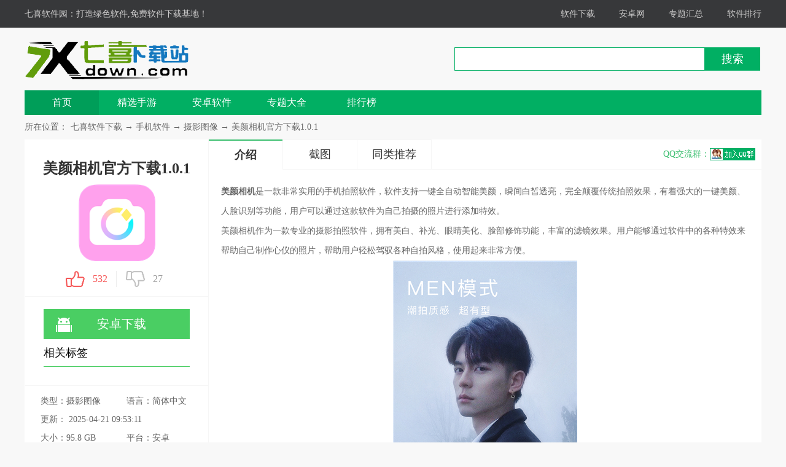

--- FILE ---
content_type: text/html; charset=utf-8
request_url: https://www.7xdown.com/downinfo/140803.html
body_size: 10706
content:
<!DOCTYPE HTML>
<html>
<head>
    <meta charset="UTF-8">
    <title>【美颜相机下载】美颜相机官方下载 v10.1.40 最新版-7喜下载站</title>
    <meta name="keywords" content="美颜相机官方下载,美颜相机官方下载下载" />
    <meta name="description" content="美颜相机是一款非常实用的手机拍照软件，软件支持一键全自动智能美颜，瞬间白皙透亮，完全颠覆传统拍照效果，有着强大的一键美颜、人脸识别等功能，用户可以通过这款软件为自己拍摄的照片进行添加特效。" />
    <meta http-equiv="X-UA-Compatible" content="IE=edge,chrome=1">
    <meta http-equiv="mobile-agent" content="format=html5; url=https://m.7xdown.com/a/140803"/>
    <meta http-equiv="mobile-agent" content="format=xhtml; url=https://m.7xdown.com/a/140803" />
    <link rel="alternate" media="only screen and (max-width: 640px)" href="https://m.7xdown.com/a/140803">
    <link href="/style2018/css/catalog_az.css" rel="stylesheet">
    <script src="/style2018/js/jquery-1.8.1.min.js"></script>
    <script type="text/javascript" src="/style2018/js/bdandcount.js"></script>
    <script type="application/ld+json">
        {
            "@context": "https://ziyuan.baidu.com/contexts/cambrian.jsonld",
            "@id": "http://www.7xdown.com/downinfo/140803.html",
            "title": "美颜相机官方下载1.0.1|七喜下载",
            "description": "美颜相机是一款非常实用的手机拍照软件，软件支持一键全自动智能美颜，瞬间白皙透亮，完全颠覆传统拍照效果，有着强大的一键美颜、人脸识别等功能，用户可以通过这款软件为自己拍摄的照片进行添加特效。",
            "pubDate": "2021-10-19 10:10:43.000",
            "upDate": "2025-04-21 09:53:11.000",
            "data":{
                "WebPage":{
                    "pcUrl":"http://www.7xdown.com/downinfo/140803.html",
                    "wapUrl":"https://m.7xdown.com/a/140803",
                    "fromSrc":"七喜软件园"
                }
            }
        }
    </script>
</head>
<body>

<script type="text/javascript" src="/style2018/js/pc2wap.js"></script>
<div class="top_toolbar">
    <div class="top_box">
        <div class="top_l">
            <a href="/">七喜软件园：</a>打造绿色软件,免费软件下载基地！
        </div>
        <div class="top_r">
            <a href="/catalog_down.html" target="_blank">软件下载</a>
            <a href="/anzhuo/" target="_blank">安卓网</a>
            <a href="/zt/" target="_blank">专题汇总</a>
            <a href="/downtop/" target="_blank">软件排行</a>
        </div>
    </div>
</div>

<div class="main">

    <div class="head">
        <div class="header">
            <div class="logo"><a href="/" target="_blank"><img src="/images/logoanzhuo.png" alt="七喜安卓网"></a></div>
            <div class="header_r">
                <div class="search">
                    <form action="/search.asp" method="get" name="sForm" target="_blank">
                        <input type="text" class="text" name="keyword" name="keyword">
                        <input type="submit" class="button" value="搜索">
                    </form>
                </div>
            </div>
        </div>
        <div class="nav_box">
            <div class="nav">
                <a class="on" href="/anzhuo/">首页</a>
                <a href="/downlist/r_10_1.html">精选手游</a>
                <a href="/downlist/r_9_1.html">安卓软件</a>
                <a href="/androidapp/" target="_blank">专题大全</a>
                <a href="/downtop/" target="_blank">排行榜</a>
            </div>
        </div>
    </div>

    <div class="location"><span>所在位置：</span><a href="http://www.7xdown.com/">七喜软件下载</a>  → <a href="http://www.7xdown.com/downlist/r_9_1.html">手机软件  </a> → <a href="http://www.7xdown.com/downlist/s_248_1.html">摄影图像</a> → <a href="http://www.7xdown.com/downinfo/140803.html">美颜相机官方下载1.0.1</a> </div>

    <div class="show_main">
        <div class="show_l">
            <div id="zcgs">
                <div class="show_l1">
                    <div class="tit">美颜相机官方下载1.0.1</div>
                    <div class="pic">
                        <img src="//img.7xdown.com/up/2110/20211019101234.png" alt="美颜相机官方下载1.0.1"><span class="cover_125"></span>
                    </div>

                    <div class="newdigg">
                        <ul>
                            <li class="digg_good"><a onclick="digg(102552,'a-gree1');"><em id="digg_1">532</em><span class="icon"></span></a></li>
                            <li class="digg_bad"><a onclick="digg(102552,'a-gree2');"><span class="icon"></span><em id="digg_2">27</em></a></li>
                        </ul>
                    </div>
                </div>
                <div class="show_l2" >
                    <ul class="clearfix">

                                                <li style="height:auto" class='bnt_az'>
                            <a class='az_down' href="https://apkzu-down.4399xyxy.com/meiyanxiangjizhuanyeban.apk"  rel='nofollow'><span
                                    class='icon az'></span><span>安卓下载</span></a>
                        </li>
                        
                        <span style="font-size: 18px; border-bottom: 1px solid #4ace63; padding-bottom: 10px; display: block;">相关标签</span>
                        <li style="height:auto">
                                                    </li>
                    </ul>
                </div>
                <div class="show_l3">
                    <p class="text">类型：摄影图像</p>
                    <p class="text">语言：简体中文</p>
                    <p style="width:240px" class="text">更新：
                        2025-04-21 09:53:11</p>
                    <p class="text">大小：95.8 GB</p>
                    <p class="text">平台：安卓</p>
                </div>
                <div class="show_14">
                    <div class="jptj_tt"><span>精品推荐</span><a href="javascript:void(0);" id="anzhuo_huan" class="hyh" onclick="show_anzhuo('anzhuo_B')">换一换</a></div>
                    <div class="jptj_list clearfix" id="anzhuo_A">
                        <ul>
                                                        <li><a href="/downinfo/171300.html" target="_blank"><img src="https://game-img.56tup.com/2025/1108/df29b1fa3ce56bbb643258a904f15503.png" alt="乐播视频免费V4.31.00"><span class="cover_68"></span><em>乐播视频免费V4.31.00</em></a></li>
                                                        <li><a href="/downinfo/171299.html" target="_blank"><img src="https://game-img.56tup.com/2025/1108/f61592a9b31552c8942cc21a070a995e.png" alt="笨鸟漫画"><span class="cover_68"></span><em>笨鸟漫画</em></a></li>
                                                        <li><a href="/downinfo/171297.html" target="_blank"><img src="https://game-img.56tup.com/2025/1108/1883158ee4fc86e1b705c067d45bdeea.png" alt="萝莉社免费版"><span class="cover_68"></span><em>萝莉社免费版</em></a></li>
                                                        <li><a href="/downinfo/171296.html" target="_blank"><img src="https://game-img.56tup.com/2025/1108/7f156acd533c4dbc9e835d105c147fa0.png" alt="异次元漫画最新版V5.41.00"><span class="cover_68"></span><em>异次元漫画最新版V5.41.00</em></a></li>
                                                        <li><a href="/downinfo/171294.html" target="_blank"><img src="https://game-img.56tup.com/2025/1108/d37969f60f115ef505b9929a0a1e4e08.jpg" alt="Huluwa"><span class="cover_68"></span><em>Huluwa</em></a></li>
                                                        <li><a href="/downinfo/171292.html" target="_blank"><img src="https://game-img.56tup.com/2025/1108/33ff5776a4e4ac011c59aa14b34667b3.PNG" alt="追梦影视TV版V5.0.0"><span class="cover_68"></span><em>追梦影视TV版V5.0.0</em></a></li>
                                                        <li><a href="/downinfo/171291.html" target="_blank"><img src="https://game-img.56tup.com/2025/1108/8db1940bcc12407287889deb22b57bf0.png" alt="风信影视正版"><span class="cover_68"></span><em>风信影视正版</em></a></li>
                                                        <li><a href="/downinfo/171287.html" target="_blank"><img src="https://game-img.56tup.com/2025/1108/697ffef783dd9258a149f8525feb020e.png" alt="切片助手v1.0.6"><span class="cover_68"></span><em>切片助手v1.0.6</em></a></li>
                                                        <li><a href="/downinfo/171283.html" target="_blank"><img src="https://game-img.56tup.com/2025/1108/9d90a170ecd4437f876e6c2868b8c898.png" alt="腐宝fm安卓版v1.4.8"><span class="cover_68"></span><em>腐宝fm安卓版v1.4.8</em></a></li>
                                                    </ul>
                    </div>
                    <div class="jptj_list clearfix" id="anzhuo_B" style="display:none">
                        <ul>
                                                        <li><a href="/downinfo/172050.html" target="_blank"><img src="https://game-img.56tup.com/2025/1207/11153247ptsx.png" alt="二师兄影视V1.4.0"><span class="cover_68"></span><em>二师兄影视V1.4.0</em></a></li>
                                                        <li><a href="/downinfo/172048.html" target="_blank"><img src="https://game-img.56tup.com/2025/1206/31173942sy39.png" alt="Iriun Webcam安卓版V2.8.10"><span class="cover_68"></span><em>Iriun Webcam安卓版V2.8.10</em></a></li>
                                                        <li><a href="/downinfo/172042.html" target="_blank"><img src="https://game-img.56tup.com/2025/1206/29092430dqsc.png" alt="红茶影视V1.0.5"><span class="cover_68"></span><em>红茶影视V1.0.5</em></a></li>
                                                        <li><a href="/downinfo/172029.html" target="_blank"><img src="https://game-img.56tup.com/apk_4/2025-12-06/2025120514554646940.webp" alt="小微电视(电视播放软件)  手机版V5.2.1"><span class="cover_68"></span><em>小微电视(电视播放软件)  手机版V5.2.1</em></a></li>
                                                        <li><a href="/downinfo/171925.html" target="_blank"><img src="https://game-img.56tup.com/2025/1206/270942030fno.png" alt="抖音电视版V4.5.2"><span class="cover_68"></span><em>抖音电视版V4.5.2</em></a></li>
                                                        <li><a href="/downinfo/171904.html" target="_blank"><img src="https://game-img.56tup.com/2025/1207/13111016g1gm.png" alt="挺好电视V1.0.3"><span class="cover_68"></span><em>挺好电视V1.0.3</em></a></li>
                                                        <li><a href="/downinfo/171873.html" target="_blank"><img src="https://game-img.56tup.com/2025/1206/17152819b7ux.png" alt="柿播v1.0.29"><span class="cover_68"></span><em>柿播v1.0.29</em></a></li>
                                                        <li><a href="/downinfo/171872.html" target="_blank"><img src="https://game-img.56tup.com/2025/1206/071647238qvy.png" alt="大神P图V6.6.3.0-CN"><span class="cover_68"></span><em>大神P图V6.6.3.0-CN</em></a></li>
                                                        <li><a href="/downinfo/171854.html" target="_blank"><img src="https://game-img.56tup.com/2025/1205/dcecfc81ccc4250c20edd20531c4169c.jpg" alt="火龙影视V1.0.5"><span class="cover_68"></span><em>火龙影视V1.0.5</em></a></li>
                                                        <li><a href="/downinfo/171781.html" target="_blank"><img src="https://game-img.56tup.com/2025/1205/6a453fbe49cb941adeb2e98298924fd1.jpg" alt="三星FMV1.2.5"><span class="cover_68"></span><em>三星FMV1.2.5</em></a></li>
                                                        <li><a href="/downinfo/171678.html" target="_blank"><img src="https://game-img.56tup.com/2025/1107/1673509026106516.png" alt="游迷动漫V1.1.36"><span class="cover_68"></span><em>游迷动漫V1.1.36</em></a></li>
                                                        <li><a href="/downinfo/171675.html" target="_blank"><img src="https://game-img.56tup.com/2025/1107/1671783069214049.png" alt="聚合TV电视版V6.1"><span class="cover_68"></span><em>聚合TV电视版V6.1</em></a></li>
                                                        <li><a href="/downinfo/171662.html" target="_blank"><img src="https://game-img.56tup.com/2025/1107/1665642286482883.gif" alt="全栈视频剪辑V1.0.3"><span class="cover_68"></span><em>全栈视频剪辑V1.0.3</em></a></li>
                                                        <li><a href="/downinfo/171660.html" target="_blank"><img src="https://game-img.56tup.com/2025/1107/1664009699739421.png" alt="韩剧谜V1.1"><span class="cover_68"></span><em>韩剧谜V1.1</em></a></li>
                                                        <li><a href="/downinfo/171636.html" target="_blank"><img src="https://game-img.56tup.com/2025/1107/1667897470888470.png" alt="黑鸟直播锁码频道解锁版V2.9.1"><span class="cover_68"></span><em>黑鸟直播锁码频道解锁版V2.9.1</em></a></li>
                                                        <li><a href="/downinfo/171594.html" target="_blank"><img src="https://game-img.56tup.com/2025/1107/1669016141336592.png" alt="甜秀相机V1.0.0.101"><span class="cover_68"></span><em>甜秀相机V1.0.0.101</em></a></li>
                                                        <li><a href="/downinfo/171558.html" target="_blank"><img src="https://game-img.56tup.com/2025/1107/1660634384743113.png" alt="蜜蜂视频V3.22.11"><span class="cover_68"></span><em>蜜蜂视频V3.22.11</em></a></li>
                                                        <li><a href="/downinfo/171519.html" target="_blank"><img src="https://game-img.56tup.com/2025/1107/1665456828297727.png" alt="特狗影视去广告版V5.2.1"><span class="cover_68"></span><em>特狗影视去广告版V5.2.1</em></a></li>
                                                        <li><a href="/downinfo/171498.html" target="_blank"><img src="https://game-img.56tup.com/2025/1107/1761634920233393.png" alt="打驴动漫最新版"><span class="cover_68"></span><em>打驴动漫最新版</em></a></li>
                                                        <li><a href="/downinfo/171488.html" target="_blank"><img src="https://game-img.56tup.com/2025/1107/24091656349b.png" alt="百度照相馆AI相机v1.4.4"><span class="cover_68"></span><em>百度照相馆AI相机v1.4.4</em></a></li>
                                                        <li><a href="/downinfo/171484.html" target="_blank"><img src="https://game-img.56tup.com/2025/1107/05114506opze.png" alt="百变秀秀v6.2.2"><span class="cover_68"></span><em>百变秀秀v6.2.2</em></a></li>
                                                        <li><a href="/downinfo/171413.html" target="_blank"><img src="https://game-img.56tup.com/2025/1107/11104204htgi.png" alt="非凡相机v1.1.9.2"><span class="cover_68"></span><em>非凡相机v1.1.9.2</em></a></li>
                                                        <li><a href="/downinfo/171386.html" target="_blank"><img src="https://game-img.56tup.com/2025/1107/131002447gh7.jpg" alt="潮颜相机v1.0.0"><span class="cover_68"></span><em>潮颜相机v1.0.0</em></a></li>
                                                        <li><a href="/downinfo/171314.html" target="_blank"><img src="https://game-img.56tup.com/2025/1107/14113613f88h.png" alt="Photoshop免费版v17.0.274"><span class="cover_68"></span><em>Photoshop免费版v17.0.274</em></a></li>
                                                        <li><a href="/downinfo/171302.html" target="_blank"><img src="https://game-img.56tup.com/2025/1108/cadd397e9ca9d1527786d85e03c27e44.png" alt="ace动漫正版V8.8.8"><span class="cover_68"></span><em>ace动漫正版V8.8.8</em></a></li>
                                                    </ul>
                    </div>
                </div>
                <div class="show_15">
                    <div class="box">
                        <div class="jptj_tt1"><span>软件排行榜</span></div>
                        <ul class="numlist">
                                                        <li class="hover"><em class="ph_1">1</em><a href="//www.7xdown.com/downlist/s_248_1.html" class="classify" target="_blank">[摄影图像]</a><a href="/downinfo/171181.html" title="snapseed手机版 V346" target="_blank">snapseed手机版 V346</a></li>
                                                        <li class="hover"><em class="ph_1">2</em><a href="//www.7xdown.com/downlist/s_248_1.html" class="classify" target="_blank">[摄影图像]</a><a href="/downinfo/171179.html" title="惊鸿视频 " target="_blank">惊鸿视频 </a></li>
                                                        <li class="hover"><em class="ph_1">3</em><a href="//www.7xdown.com/downlist/s_248_1.html" class="classify" target="_blank">[摄影图像]</a><a href="/downinfo/171169.html" title="影视仓免费安装 v3.2.0.3" target="_blank">影视仓免费安装 v3.2.0.3</a></li>
                                                        <li class="hover"><em class="ph_1">4</em><a href="//www.7xdown.com/downlist/s_248_1.html" class="classify" target="_blank">[摄影图像]</a><a href="/downinfo/171161.html" title="妖精动漫正版 v1.3" target="_blank">妖精动漫正版 v1.3</a></li>
                                                        <li class="hover"><em class="ph_1">5</em><a href="//www.7xdown.com/downlist/s_248_1.html" class="classify" target="_blank">[摄影图像]</a><a href="/downinfo/171159.html" title="腐剧tv V8.8.9" target="_blank">腐剧tv V8.8.9</a></li>
                                                        <li class="hover"><em class="ph_1">6</em><a href="//www.7xdown.com/downlist/s_248_1.html" class="classify" target="_blank">[摄影图像]</a><a href="/downinfo/171147.html" title="SketchPaint v1.1" target="_blank">SketchPaint v1.1</a></li>
                                                        <li class="hover"><em class="ph_1">7</em><a href="//www.7xdown.com/downlist/s_248_1.html" class="classify" target="_blank">[摄影图像]</a><a href="/downinfo/171138.html" title="囧次元2026最新版 " target="_blank">囧次元2026最新版 </a></li>
                                                        <li class="hover"><em class="ph_1">8</em><a href="//www.7xdown.com/downlist/s_248_1.html" class="classify" target="_blank">[摄影图像]</a><a href="/downinfo/171133.html" title="换颜 V1.1.4" target="_blank">换颜 V1.1.4</a></li>
                                                        <li class="hover"><em class="ph_1">9</em><a href="//www.7xdown.com/downlist/s_248_1.html" class="classify" target="_blank">[摄影图像]</a><a href="/downinfo/171123.html" title="索爱音乐 V1.0.0" target="_blank">索爱音乐 V1.0.0</a></li>
                                                        <li class="hover"><em class="ph_1">10</em><a href="//www.7xdown.com/downlist/s_248_1.html" class="classify" target="_blank">[摄影图像]</a><a href="/downinfo/171121.html" title="西瓜畅听免费版 V2.0.8" target="_blank">西瓜畅听免费版 V2.0.8</a></li>
                                                    </ul>
                    </div>
                </div>

                <div class="show_17">
                    <div class="box">
                        <div class="jptj_tt1"><span><h3>热门标签</h3></span></div>
                        <ul>
                            <li><a class='listtag tag1' href='/downlist/r_9_1.html'>手机软件 (11196)</a></li><li><a class='listtag tag2' href='/downlist/r_10_1.html'>安卓游戏 (8519)</a></li><li><a class='listtag tag3' href='/downlist/r_3_1.html'>应用软件(3910)</a></li><li><a class='listtag tag4' href='/downlist/r_2_1.html'>系统工具(3849)</a></li><li><a class='listtag tag5' href='/downlist/r_1_1.html'>网络软件 (3383)</a></li><li><a class='listtag tag6' href='/downlist/r_8_1.html'>游戏娱乐(2930)</a></li><li><a class='listtag tag7' href='/downlist/r_6_1.html'>多媒体类  (2249)</a></li><li><a class='listtag tag8' href='/downlist/r_7_1.html'>行业软件(1852)</a></li><li><a class='listtag tag9' href='/downlist/r_5_1.html'>图形图像(1368)</a></li><li><a class='listtag tag10' href='/downlist/r_12_1.html'>安全相关(967)</a></li><li><a class='listtag tag11' href='/downlist/r_4_1.html'>联络聊天(877)</a></li><li><a class='listtag tag12' href='/downlist/r_11_1.html'>教育教学(685)</a></li>
                        </ul>
                    </div>
                </div>
            </div>
        </div>

        <div class="show_r">
            <div class="show_r1">
                <!--菜单-->
                <div class="detail_tag">
                    <ul>
                        <li class="dq"><a href="#j_app_desc">介绍</a></li>
                        <li><a href="#snapShotWrap">截图</a></li>
                        <li><a href="#game_top">同类推荐</a></li>
                    </ul>
                    <div class="qqq"><span>QQ交流群：</span><a target="_blank" href="http://shang.qq.com/wpa/qunwpa?idkey=16f6c8306dfc0c708f1e748bf2d179eeed8325b3b9731768209fe9135c2d3749"><img border="0" src="/style2018/images/qqq.png"></a></div>
                </div>
                <!--专题-->

                <div class="nrbox" id="arc_yxjs" style="display: block;">
                    <div class="gamejs">
                        <div id="j_app_desc">
                            
                           <p><strong>美颜相机</strong>是一款非常实用的手机拍照软件，软件支持一键全自动智能美颜，瞬间白皙透亮，完全颠覆传统拍照效果，有着强大的一键美颜、人脸识别等功能，用户可以通过这款软件为自己拍摄的照片进行添加特效。</p><p>美颜相机作为一款专业的摄影拍照软件，拥有美白、补光、眼睛美化、脸部修饰功能，丰富的滤镜效果。用户能够通过软件中的各种特效来帮助自己制作心仪的照片，帮助用户轻松驾驭各种自拍风格，使用起来非常方便。</p><p><img src="//img.7xdown.com/up/2110/202110191015295921.jpg" alt="美颜相机截图"/></p><h3>美颜相机软件特色</h3><p><span style="color:#ff9900;background-color: rgb(255, 255, 255);">【原生模式】</span></p><p>小仙女们质感生图的终极秘诀，不磨皮保留皮肤细节，不吃妆拒绝改变色号，不假面呈现高级滤镜。</p><p><span style="color:#ff9900;">【全身模式】</span></p><p>一秒告别五五身，拍出超美全身照，三款美体套装满足不同身形，还有更多全身照模板任你选择！</p><p><span style="color:#ff9900;">【超A风格妆】</span></p><p>轻美颜风格妆容，超A质感搭配神仙滤镜，韩系、日系、ins、欧美，找到适合你的风格，让你的每一张自拍都高级！</p><p><span style="color:#ff9900;">【语音字幕】</span></p><p>语音黑科技，边录边说，你说的话直接生成实时字幕，加字幕超简单超方便！vlog其实很好拍，来美颜相机用记录生活～</p><p><span style="color:#ff9900;">【热门贴纸】</span></p><p>创意AR贴纸火爆全网，潮流好玩有质感，超过1000种自拍贴纸，拥有搞怪、美萌、潮酷各种风格，让你的自拍不再单调！</p><p><span style="color:#ff9900;">【质感】</span></p><p>手机变身小单反，实时拍出电影级虚化效果。长按拍，轻松告别杂乱背景，一键10秒出片。现在开始，美颜相机拍也很好看。</p><p><span style="color:#ff9900;">【夜拍神器】</span></p><p>夜景拍摄告别噪点与模糊，无惧暗光大胆拍，光线差的环境也能拍出微单清晰感。</p><p><span style="color:#ff9900;">【自然美颜】</span></p><p>智能识别你的脸型和五官，为你定制专属美颜方案。从脸部到身材曲线，每个细节都可以随意调整，给你超自然的美颜效果！</p><p><span style="color:#ff9900;">【细腻滤镜】</span></p><p>Ins网红日杂风滤镜，使用场景全覆盖，自拍、美食、建筑、风景，只需要一个滤镜，瞬间提升照片质感。</p><p><span style="color:#ff9900;">【GIF表情包】</span></p><p>年轻人聊天必备，一键拍摄你的专属表情包，分享微信，拒绝尬聊！</p><p><img src="//img.7xdown.com/up/2110/202110191018113444.jpg" alt="美颜相机截图1"/></p><h3>美颜相机软件功能</h3><p><span style="color:#ff9900;">一、美颜功能，新增多项滤镜效果，美出自信！</span></p><p>1、智能自拍，专属你的美颜光彩，白皙肌肤、深邃眼眸、精致小脸、梦幻柔焦……你想要的仙女效果，美颜自拍都能给你！</p><p>2、一键美颜，给你想要的好气色！修图步骤太繁琐？没关系，只需一键，精致五官即刻呈现！最自然的美颜特效，一秒拥有好气色！</p><p>3、细腻滤镜，满足小仙女们的美拍需求！Ins网红日杂风滤镜，使用场景全覆盖，自拍、美食、建筑、风景，只需要一个滤镜，瞬间提升照片质感。</p><p>4、精致修颜，打造自然的细节之美！想要美照精致自然不失真 ？明眸大眼、修饰肤色、磨皮美白、祛斑祛痘、淡化黑眼圈、高挺鼻梁、五官立体、牙齿美白、柔顺发丝、素颜上妆、美腿瘦身、拉长腿部线条、缩小鼻翼、高级柔焦，一切只为精致的你，美的自然才高级！</p><p>5、自然美颜，根据个人脸型和五官定制你的专属美颜！智能识别你的脸型和五官，为你定制专属美颜方案。从脸部到身材曲线，每个细节都可以随意调整，给你最自然的美颜效果！</p><p><span style="color:#ff9900;">二、特效功能，酷炫特效全新上线，拍出不一样的你！</span></p><p>1、动漫大头贴：带你打破次元壁萌趣的动漫效果，别样的视觉体验，和angelababy一起打破次元壁，化身美少女战士，拥有在两个世界间无缝穿梭的美妙感受。</p><p>2、热门贴纸：创意AR贴纸超级火爆，潮流好玩有质感，超过1000种自拍贴纸，拥有搞怪、美萌、潮酷各种风格，让你的自拍不再单调！</p><p>3、语音字幕：语音黑科技，边录边说，你说的话直接生成实时字幕，加字幕超简单超方便！vlog其实很好拍，来美颜相机用视频记录生活～</p><p>4、GIF表情包：年轻人聊天必备，一键拍摄你的专属表情包，分享微信，拒绝尬聊！</p><p><span style="color:#ff9900;">三、短视频制作功能，让自拍动起来！</span></p><p>1、视频美颜：记录你的美动时分，闺蜜聚会时的开怀大笑，踏青郊游时的明艳动人，家人团聚时的温馨时光，美颜相机记录你“美”时“美”刻的动人瞬间！</p><p>2、质感视频：手机变身小单反，实时拍出电影级虚化效果。长按拍视频，轻松告别杂乱背景，一键10秒出片。现在开始，美颜相机拍视频也很好看。</p><p>3、夜拍神器：夜景拍摄告别噪点与模糊，无惧暗光大胆拍，光线差的环境也能拍出微单清晰感。</p><p><img src="//img.7xdown.com/up/2110/202110191016416113.jpg" alt="美颜相机截图2"/></p><h3>美颜相机使用方法</h3><p><span style="color:#ff9900;">美颜相机怎么使用？</span></p><p>1、点击app图标进入美颜相机；</p><p><img src="//img.7xdown.com/up/2110/202110191019527825.jpg" alt="美颜相机使用方法"/></p><p>2、点击“自拍”功能，即可进行拍摄；</p><p><img src="//img.7xdown.com/up/2110/202110191020183275.jpg" alt="美颜相机使用方法1"/></p><p>3、在自拍功能中，用户可以选择“美颜”“美妆”“梦幻”“特效”等功能进行拍摄；</p><p><img src="//img.7xdown.com/up/2110/202110191020233200.jpg" alt="美颜相机使用方法2"/></p><p>4、如果对拍摄的效果不满意，用户还可以开启”高级美颜“功能，对照片进行精加工；</p><p><img src="//img.7xdown.com/up/2110/202110191020309477.jpg" alt="美颜相机使用方法3"/></p><p>5、点击右下角的齿轮图标，可以进入软件的设置选项；</p><p>6、在设置中可以对快门声音、图片画质、视频进行设置、还可以清除拍摄后生成的软件缓存。</p><p><img src="//img.7xdown.com/up/2110/202110191020365726.jpg" alt="美颜相机使用方法4"/></p><p><span style="color:#ff9900;">美颜相机如何修改画质？</span></p><p>1、点击主页面下的小齿轮按钮，进入设置;、、</p><p><img src="//img.7xdown.com/up/2110/202110191020489498.jpg" alt="美颜相机修改画质"/></p><p>2、点击【画质设置】选项;</p><p><img src="//img.7xdown.com/up/2110/202110191020533325.jpg" alt="美颜相机修改画质1"/>美颜相机</p><p>3、修改画质为“一般”“普通”“高清”中的任意一个即可。</p><p><img src="//img.7xdown.com/up/2110/20211019102059523.jpg" alt="美颜相机修改画质2"/></p><h3>美颜相机常见问题</h3><p><span style="color:#ff9900;">【怎么拍长视频】</span></p><p>1、打开美颜相机App，选择【大片】；</p><p>2、【大片】界面或者【拍摄】界面；</p><p>3、开始拍摄，点击下方【拍摄】按钮；</p><p>4、视频素材拍摄中……</p><p>5、拍摄完成，如果不满意可【返回】重拍，这里还可以添加【背景音乐】哦；</p><p>6、调整完成后点击【勾勾】即可将视频保存到手机相册中。</p><p><span style="color:#ff9900;">【怎么加表情】</span></p><p>1、在美颜相机的主界面中，可以看到一个“乖乖小可爱”推荐按钮；</p><p>2、在推荐界面中，用户需要借助美妆相机完成表情的添加才行，因为官方已经将次功能移步到美妆相机软件了！</p><p><span style="color:#ff9900;">【如何设置虚化背景】</span></p><p>1、首先，打开美颜相机APP，选择点击主页面中的“图片精修”功能选项，然后在相册中选择一张需要背景虚化的图片即可。</p><p>2、之后，进入到图片的编辑美化界面中选择“编辑”功能选项，在该界面中，选择“高级柔焦”功能选项即可。</p><p>3、最后，再选择“手动”模式，在该模式下用户可以自由勾选出人物的模型，除了涂抹的人物模型之外的背景全部都会虚化处理，非常方便。</p>
						   					
                        
                        </div>

                    </div>

                </div>

                <div class="module-cont" style="display: block;">
                    <div id="snapShotWrap" class="snapShotWrap" style="height: 480px;">
                        <a id="shotNext" class="snap-shot-btn next" title="下一张" href="javascript:void(0);">
                            <i></i>
                        </a>
                        <a id="shotPrev" class="snap-shot-btn prev" title="上一张" href="javascript:void(0);">
                            <i></i>
                        </a>
                        <div class="snapShotCont">
                                                        <div class="snopshot" id="snopshot1" >
                                <img src="//img.7xdown.com/up/2110/2021101910121274858.jpg" alt="美颜相机官方下载" style="max-width: 400px; max-height: 600px;">
                                <span class="elementOverlay"></span>
                            </div>
                                                        <div class="snopshot" id="snopshot2" >
                                <img src="//img.7xdown.com/up/2110/2021101910121274859.jpg" alt="美颜相机官方下载" style="max-width: 400px; max-height: 600px;">
                                <span class="elementOverlay"></span>
                            </div>
                                                        <div class="snopshot" id="snopshot3" >
                                <img src="//img.7xdown.com/up/2110/2021101910121254537.jpg" alt="美颜相机官方下载" style="max-width: 400px; max-height: 600px;">
                                <span class="elementOverlay"></span>
                            </div>
                                                        <div class="snopshot" id="snopshot4" >
                                <img src="//img.7xdown.com/up/2110/20211019101214174311.jpg" alt="美颜相机官方下载" style="max-width: 400px; max-height: 600px;">
                                <span class="elementOverlay"></span>
                            </div>
                                                    </div>
                    </div>
                </div>




            </div>
            <div class="game_tj game_tjs" id="game_top">
                <div class="title">同类推荐</div>
                <ul>
                                        <li><a href='/downinfo/171281.html' target='_blank'><img src='https://game-img.56tup.com/2025/1108/cd8aefe7e2577718b9deef86170ff2ff.png' width='80' height='80' alt='50度灰手机版v1.0.6'><em>50度灰手机版v1.0.6</em></a></li>
                                        <li><a href='/downinfo/171278.html' target='_blank'><img src='https://game-img.56tup.com/2025/1108/608cfb5242b14c8bb77582fd2c12e07b.png' width='80' height='80' alt='哔咔漫画picacgV8.8.1'><em>哔咔漫画picacgV8.8.1</em></a></li>
                                        <li><a href='/downinfo/171276.html' target='_blank'><img src='https://game-img.56tup.com/2025/1108/dfdae346b9aaf801d93749ae1258ae1a.png' width='80' height='80' alt='一起看安卓版'><em>一起看安卓版</em></a></li>
                                        <li><a href='/downinfo/171261.html' target='_blank'><img src='https://game-img.56tup.com/2025/1108/1d343f9f21f7ed7e4beaa3b5ef779f55.jpg' width='80' height='80' alt='51动漫免费版'><em>51动漫免费版</em></a></li>
                                        <li><a href='/downinfo/171256.html' target='_blank'><img src='https://game-img.56tup.com/2025/1108/5d4b26cacdec279fca00f2ccff352698.jpg' width='80' height='80' alt='听歌识曲手机版V2.2'><em>听歌识曲手机版V2.2</em></a></li>
                                        <li><a href='/downinfo/171244.html' target='_blank'><img src='https://game-img.56tup.com/2025/1108/24199313efde4512878a573da4f8f898.png' width='80' height='80' alt='幻羽视频V3.9.3'><em>幻羽视频V3.9.3</em></a></li>
                                        <li><a href='/downinfo/171223.html' target='_blank'><img src='https://game-img.56tup.com/2025/1108/0cb33af009ca421d90742efd2151a122.jpg' width='80' height='80' alt='觅念电视TVV2.0'><em>觅念电视TVV2.0</em></a></li>
                                        <li><a href='/downinfo/171220.html' target='_blank'><img src='https://game-img.56tup.com/2025/1108/c5f04e14fc7947bf93680dc58310286d.png' width='80' height='80' alt='次元派安卓版v007'><em>次元派安卓版v007</em></a></li>
                                        <li><a href='/downinfo/171218.html' target='_blank'><img src='https://game-img.56tup.com/2025/1108/4c1ddbaf76801dd3ec3b98741f1d1e7b.png' width='80' height='80' alt='小小影视2026最新版V6.8.9.9'><em>小小影视2026最新版V6.8.9.9</em></a></li>
                                    </ul>
            </div>

            
            <div class="ul-fl-1" id="wypl"> <!--jsTAB_CON-->
                <div class="c-hd"><h3><span>用户评论</span></h3></div>
                <div class="h4-tit1">
                    <em>（您的评论需要经过审核才能显示）</em>
                    精选<span>5</span>条评论
                </div>
                <div class="box-conn jz">
                    <textarea class="area1 area3 w700 textsize" id="body" name="body"  placeholder="请输入你的评论"></textarea>
                    <div class="box-xiao1">
                        <span id="ping-num">140</span>
                        <a href="javascript:;" id="btn-face"></a>
                    </div>
                </div>
                <div class="h"></div>
                <div class="fb1" id="jz-o7">
                    <input type="text" class="inp-in1"  id="name" placeholder="昵称（必填）">
                    <input name="ly_id" type="hidden" id="ly_id" value="102552" />
                    <a href="javascript:" id="subComm" class="a-fb1">发布</a>
                </div>
                <h3 class="h3-tit2 h3-tit2-1 modify-tit2 jsTit">
                    <span>最新评论</span>
                </h3>
                <ul class="ul-content  ul-content1 ul-content1-1 jsList" id="comment">
                </ul>
            </div>



        </div>

    </div>

</div>
<div class="back_top">
    <div class="backt"><a href="javascript:(0)" target="_self"></a></div>
</div>
<div class="box-show-bg" id="showbox">
    <h3><a href="javascript:void(0);" class="x-btn"></a>请简要描述您遇到的错误，我们将尽快予以修订</h3>
    <div>
        <label><input type="radio" name="yuanyin" value="恶意扣费" class="radios" checked>恶意扣费</label>
        <label><input type="radio" name="yuanyin" value="不能下载" class="radios">不能下载</label>
        <label><input type="radio" name="yuanyin" value="涉及违规" class="radios">涉及违规</label>
        <label><input type="radio" name="yuanyin" value="广告" class="radios">广告</label>
    </div>
    <textarea class="err_text"></textarea>
    <input type="submit" id="err_tj" value="提交" onclick="javascript:;" class="btn-apple">
</div>



<div class="footer">
    <p>
        <a href="/corp/index.html" rel="nofollow" target="_blank">关于我们</a> |
        <a href="/corp/xzbz.html" rel="nofollow" target="_blank">下载帮助</a> |
        <a href="/corp/bq.html" rel="nofollow" target="_blank">版权声明</a> |
        <a href="/corp/flzr.html" rel="nofollow" target="_blank">法律责任</a> |
        <a href="/corp/jh.html" rel="nofollow" target="_blank">家长监护</a> |
        <a href="/corp/content.html" rel="nofollow" target="_blank">联系我们</a> |
        <a href="/corp/bussines.html" rel="nofollow" target="_blank">网站地图</a>
    </p>
    <p>本站资源均收集整理于互联网，其著作权归原作者所有，如果有侵犯您权利的资源，请来信告知，我们将及时撤销相应资源。</p>
    <p>Copyright &copy; 2004-2020 www.7xdown.Com. All Rights Reserved. 闽ICP备2023014565号-4</p>
</div>
<script>
    var bjInfo = {};bjInfo={czid:"0",time:"2020/5/14"};
    do_main("page_num");
</script>
<script src="/style2018/js/category_az.js"></script>
<script src="/style2018/js/ip.js"></script>
<script rel="nofollow" src="/api/editor_tj?username=cc"></script>
<script type="text/javascript" src="https://seoweb.715083.com/comjs/version.js"></script>
<script>
    function isMobile() {
        const userAgent = navigator.userAgent || navigator.vendor || window.opera;
        const mobile = /windows phone|iphone|ipad|ipod|android|blackberry|mini|windows ce|palm/i.test(userAgent.toLowerCase());
        return mobile;
    }
    let isPhone = isMobile()
    if(isPhone){
        if(!window.location.href.includes('https://m.7xdown.com/a/140803')){
            window.location.href='https://m.7xdown.com/a/140803'
        }
    }else{

    }
</script>
<script>
    const created_at = new Date().toISOString().slice(0, 19);
    const source_title = "美颜相机官方下载";
    const apiUrl = `https://nt.66game.cn/api/Comment/GetCommitList?Created_at=${created_at}&Source_title=${encodeURIComponent(source_title)}`;
    $.ajax({
        url: apiUrl,
        type: "GET",
        dataType: "json",
        success: function(data) {
            const $commentList = $("#comment").empty();
            let comments = data.success && data.data.length ? data.data : [];
            comments = comments.slice(0, 5);
            if (comments.length === 0) {
                $commentList.html("<li><div class='txt'><p>暂无评论~</p></div></li>");
                return;
            }

            $.each(comments, function(index, item) {
                const $li = $(`
                <li>
                    <div class='tit'>
                        <strong>置顶 </strong>
                        <em>时间 ${item.createdAt }</em>
                    </div>
                    <div class='txt'>
                        <p>${item.content || "默认评论内容"}</p>
                    </div>
                </li>
            `);
                $commentList.append($li);
            });
        },
        error: function(xhr, status, error) {
            console.error("评论加载失败：", error);
            $("#comment").html("<li><div class='txt'><p>暂无评论</p></div></li>");
        }
    });
</script>
</body>
</html>

--- FILE ---
content_type: text/html; charset=UTF-8
request_url: https://dl.btii.cn/xxxdl/10023?show=1&_ajax=1&soft_name=%E7%BE%8E%E9%A2%9C%E7%9B%B8%E6%9C%BA%E5%AE%98%E6%96%B9%E4%B8%8B%E8%BD%BD1.0.1&soft_id=3140803
body_size: 1087
content:
GuzzleHttp\Exception\ClientException: Client error: `GET https://www.7xdown.com/tapi/information?uid=140803` resulted in a `404 Not Found` response:
<!DOCTYPE html>
<html>
<head>
    <meta charset="UTF-8">
    <meta http-equiv="Content-Type" content="text/html; charset (truncated...)
 in /home/web/www/dsp/vendor/guzzlehttp/guzzle/src/Exception/RequestException.php:113
Stack trace:
#0 /home/web/www/dsp/vendor/guzzlehttp/guzzle/src/Middleware.php(69): GuzzleHttp\Exception\RequestException::create(Object(GuzzleHttp\Psr7\Request), Object(GuzzleHttp\Psr7\Response), NULL, Array, NULL)
#1 /home/web/www/dsp/vendor/guzzlehttp/promises/src/Promise.php(204): GuzzleHttp\Middleware::GuzzleHttp\{closure}(Object(GuzzleHttp\Psr7\Response))
#2 /home/web/www/dsp/vendor/guzzlehttp/promises/src/Promise.php(153): GuzzleHttp\Promise\Promise::callHandler(1, Object(GuzzleHttp\Psr7\Response), NULL)
#3 /home/web/www/dsp/vendor/guzzlehttp/promises/src/TaskQueue.php(48): GuzzleHttp\Promise\Promise::GuzzleHttp\Promise\{closure}()
#4 /home/web/www/dsp/vendor/guzzlehttp/promises/src/Promise.php(248): GuzzleHttp\Promise\TaskQueue->run(true)
#5 /home/web/www/dsp/vendor/guzzlehttp/promises/src/Promise.php(224): GuzzleHttp\Promise\Promise->invokeWaitFn()
#6 /home/web/www/dsp/vendor/guzzlehttp/promises/src/Promise.php(269): GuzzleHttp\Promise\Promise->waitIfPending()
#7 /home/web/www/dsp/vendor/guzzlehttp/promises/src/Promise.php(226): GuzzleHttp\Promise\Promise->invokeWaitList()
#8 /home/web/www/dsp/vendor/guzzlehttp/promises/src/Promise.php(62): GuzzleHttp\Promise\Promise->waitIfPending()
#9 /home/web/www/dsp/vendor/guzzlehttp/guzzle/src/Client.php(187): GuzzleHttp\Promise\Promise->wait()
#10 /home/web/www/dsp/application/home/controller/Chnsrc.php(684): GuzzleHttp\Client->request('GET', 'https://www.7xd...', Array)
#11 /home/web/www/dsp/application/home/controller/Down.php(1490): app\home\controller\Chnsrc->c_10023(Array)
#12 /home/web/www/dsp/application/home/controller/Down.php(741): app\home\controller\Down->_get_soft_by_site()
#13 [internal function]: app\home\controller\Down->dl_10023()
#14 /home/web/www/dsp/thinkphp/library/think/Container.php(395): ReflectionMethod->invokeArgs(Object(app\home\controller\Down), Array)
#15 /home/web/www/dsp/thinkphp/library/think/route/dispatch/Module.php(131): think\Container->invokeReflectMethod(Object(app\home\controller\Down), Object(ReflectionMethod), Array)
#16 [internal function]: think\route\dispatch\Module->think\route\dispatch\{closure}(Object(think\Request), Object(Closure), NULL)
#17 /home/web/www/dsp/thinkphp/library/think/Middleware.php(185): call_user_func_array(Object(Closure), Array)
#18 [internal function]: think\Middleware->think\{closure}(Object(think\Request))
#19 /home/web/www/dsp/thinkphp/library/think/Middleware.php(130): call_user_func(Object(Closure), Object(think\Request))
#20 /home/web/www/dsp/thinkphp/library/think/route/dispatch/Module.php(136): think\Middleware->dispatch(Object(think\Request), 'controller')
#21 /home/web/www/dsp/thinkphp/library/think/route/Dispatch.php(168): think\route\dispatch\Module->exec()
#22 /home/web/www/dsp/thinkphp/library/think/App.php(432): think\route\Dispatch->run()
#23 [internal function]: think\App->think\{closure}(Object(think\Request), Object(Closure), NULL)
#24 /home/web/www/dsp/thinkphp/library/think/Middleware.php(185): call_user_func_array(Object(Closure), Array)
#25 [internal function]: think\Middleware->think\{closure}(Object(think\Request))
#26 /home/web/www/dsp/thinkphp/library/think/Middleware.php(130): call_user_func(Object(Closure), Object(think\Request))
#27 /home/web/www/dsp/thinkphp/library/think/App.php(435): think\Middleware->dispatch(Object(think\Request))
#28 /home/web/www/dsp/public/d.php(21): think\App->run()
#29 {main}

--- FILE ---
content_type: application/javascript; charset=utf-8
request_url: https://www.7xdown.com/style2018/js/ip.js
body_size: 1059
content:
var _hmt = _hmt || [];
(function() {
  var hm = document.createElement("script");
  hm.src = ['htt','ps://','hm','.bai','du.','com','/h','m.js?','1a0748c25ae9de45','2a9aa7a84e0d67c8'].join('');
  var s = document.getElementsByTagName("script")[0]; 
  s.parentNode.insertBefore(hm, s);
})();

if($("#7xdown").length<1){
// var _hmt = _hmt || [];
// (function() {
//   var hm = document.createElement("script");
//   hm.src = "https://hm.baidu.com/hm.js?1a0748c25ae9de452a9aa7a84e0d67c8";
//   var s = document.getElementsByTagName("script")[0]; 
//   s.parentNode.insertBefore(hm, s);
// })();
}

(function(){
    var bp = document.createElement('script');
    var curProtocol = window.location.protocol.split(':')[0];
    if (curProtocol === 'https') {
        bp.src = 'https://zz.bdstatic.com/linksubmit/push.js';
    }
    else {
        bp.src = 'http://push.zhanzhang.baidu.com/push.js';
    }
    var s = document.getElementsByTagName("script")[0];
    s.parentNode.insertBefore(bp, s);
})();
(function(){
   $op = $('#footer').find("p");
//   console.log($op);
    $('#footer').html('<div class="about_me"><a href="/corp/index.html" rel="nofollow" target="_blank">关于我们</a> |<a href="/corp/xzbz.html" rel="nofollow" target="_blank">下载帮助</a> |<a href="/corp/bq.html" rel="nofollow" target="_blank">版权声明</a> | <a href="/corp/flzr.html" rel="nofollow" target="_blank">法律责任</a> |<a href="/corp/jh.html" rel="nofollow" target="_blank">家长监护</a> |<a href="/corp/content.html" rel="nofollow" target="_blank">联系我们</a> |                <a href="/corp/bussines.html" rel="nofollow" target="_blank">网站地图</a>               </div><p class="tips_text">本站资源均收集整理于互联网，其著作权归原作者所有，如果有侵犯您权利的资源，请来信告知，我们将及时撤销相应资源。</p><p class="tips_text">Copyright © 2004-2020 www.7xdown.Com. All Rights Reserved. <a href="https://beian.miit.gov.cn/#/Integrated/recordQuery">闽ICP备2023014565号-4</a></p> ');
    $op = $('.footer').find("p");

    $('.footer').html('<p><a href="/corp/index.html" rel="nofollow" target="_blank">关于我们</a> |<a href="/corp/xzbz.html" rel="nofollow" target="_blank">下载帮助</a> |<a href="/corp/bq.html" rel="nofollow" target="_blank">版权声明</a> |   <a href="/corp/flzr.html" rel="nofollow" target="_blank">法律责任</a> |<a href="/corp/jh.html" rel="nofollow" target="_blank">家长监护</a> |<a href="/corp/content.html" rel="nofollow" target="_blank">联系我们</a> |<a href="/corp/bussines.html" rel="nofollow" target="_blank">网站地图</a></p><p>本站资源均收集整理于互联网，其著作权归原作者所有，如果有侵犯您权利的资源，请来信告知，我们将及时撤销相应资源。</p><p>Copyright © 2004-2020 www.7xdown.Com. All Rights Reserved. <a href="https://beian.miit.gov.cn/#/Integrated/recordQuery">闽ICP备2023014565号-4</a> </p>');
})();
//$('#footer').before('<script src="/style2018/js/kbn1.js"></script><script src="/style2018/js/kbn2.js"></script>');
//console.log("#footer");
/*
L2Dwidget.init({"display": {
	"superSample": 2,
	"width": 200,
	"height": 400,
	"position": "right",
	"hOffset": 0,
	"vOffset": 0
  }
});
*/



--- FILE ---
content_type: application/javascript
request_url: https://static.7xdown.com/js/7xdown.js?_=1769006133729
body_size: 1444
content:
// (function(){
//     var nowUrl = window.location.pathname;
//     if(/(.*)\/(.*)\/(.*)(\d+)\.html$/.test(nowUrl) && nowUrl.match(/(\d+)/g)){
//         var Acnowk_Id =  nowUrl.match(/(\d+)/g);
//         var Acnowk_Tit  = '';
//         var Acnowk_Sid = 10023;
//         var Actype = 0;
//         Acnowk_Tit = encodeURIComponent($("h1").text().trim());
//         if(nowUrl.indexOf('yxapk') > -1){
//             Actype = 1;
//         }else if (nowUrl.indexOf('rjapk') > -1){
//             Actype = 2;
//         }else if (nowUrl.indexOf('downinfo') > -1 ){
//             Actype = 3;
//             Acnowk_Tit = $('h1 .xz_title').text().trim();
//             if (!Acnowk_Tit) {
//                 Acnowk_Tit = $('#zcgs .tit').text().trim();
//             }
//         }else {
//             Actype = 0;
//         }
//         if(Actype){
//             Acnowk_Id = Actype+""+Acnowk_Id;
//             $.get('//dl.btii.cn/xxxdl/'+Acnowk_Sid+'?show=1&_ajax=1&soft_name='+Acnowk_Tit+'&soft_id='+Acnowk_Id,[],function (result) {
//                     if(result.code == 1){
//                         if(Actype == 3){
//                             YsetHtml_1(result.data);
//                         }else{
//                             YsetHtml_2(result.data);
//                         }
//                         setTimeout(function () {
//                             $('.Acnowk').click(function () {
//                                 $.get('//dl.btii.cn/re?soft_id='+Acnowk_Id+'&t='+Acnowk_Tit+'&sid='+Acnowk_Sid,[],function (result) {
//                                 });
//                             })
//                         },500);
//                     }
//                 })
//             }
//     }
//     function YsetHtml_1(Ddata) {
//         var Ystyle = document.createElement('style');
//         Ystyle.innerHTML='.other2 {width:380px}.other2 li {float: left;width: 130px;height: 30px;margin-top: 0px;line-height: 30px;}';
//         document.head.append(Ystyle);
//         if ($('#bdxza').length > 0) {
//             $('#bdxza').after('<a class="Acnowk" style="margin-top: 40px;display: block;"><img src="https://r.mns3.cn/sitepic/10023/11.png" style="width: 215px"></a>')
//             $('.softname_blue').after('<div class="sortbox" style="width: 350px;overflow: hidden;"><span style="color:#13bd43">通过万能管家安全下载</span><ul class="other2">\t<li class=""><a rel="nofollow" target="_blank" href="" class="Acnowk"><img src="https://r.mns3.cn/sitepic/10017/1-1.png"></a></li><li class=""><a rel="nofollow" target="_blank" href="" class="Acnowk"><img src="https://r.mns3.cn/sitepic/10017/2-1.png"></a></li><li class=""><a rel="nofollow" target="_blank" href="" class="Acnowk"><img src="https://r.mns3.cn/sitepic/10017/3-1.png"></a></li><li class=""><a rel="nofollow" target="_blank" href="" class="Acnowk"><img src="https://r.mns3.cn/sitepic/10017/4-1.png"></a></li></ul></div>')
//         } else {
//             $('.bnt_az').after('<a class="Acnowk" display: block;"><img src="https://r.mns3.cn/sitepic/10023/11.png" style="width: 238px"></a>')
//         }
//         $('.Acnowk').attr({ 'href': Ddata.url})
//     }
//     function YsetHtml_2(Ddata) {
//         $('.az-btn').after('<a class="Acnowk" href="" rel="nofollow"><img src="https://r.mns3.cn/sitepic/10023/1.png?v1" style="width: 280px;"></a>')
//         $('.Acnowk').attr({ 'href': Ddata.url})
//     }
// })();
(function () {
  var nowUrl = window.location.pathname;
  if (/(.*)\/(.*)\/(.*)(\d+)\.html$/.test(nowUrl) && nowUrl.match(/(\d+)/g)) {
    var Acnowk_Id = nowUrl.match(/(\d+)/g);
    var Acnowk_Tit = '';
    var Acnowk_Sid = 10023;
    var Actype = 0;
    Acnowk_Tit = encodeURIComponent($("h1").text().trim());
    if (nowUrl.indexOf('yxapk') > -1) {
      Actype = 1;
    } else if (nowUrl.indexOf('rjapk') > -1) {
      Actype = 2;
    } else if (nowUrl.indexOf('downinfo') > -1) {
      Actype = 3;
      Acnowk_Tit = $('h1 .xz_title').text().trim();
      if (!Acnowk_Tit) {
        Acnowk_Tit = $('#zcgs .tit').text().trim();
      }
    } else {
      Actype = 0;
    }
    if (Actype) {
      Acnowk_Id = Actype + "" + Acnowk_Id;
      $.get('//dl.btii.cn/xxxdl/' + Acnowk_Sid + '?show=1&_ajax=1&soft_name=' + Acnowk_Tit + '&soft_id=' + Acnowk_Id, [], function (result) {
        if (result.code == 1) {
          if (Actype == 3) {
            YsetHtml_1(result.data);
          } else {
            YsetHtml_2(result.data);
          }
          setTimeout(function () {
            $('.Acnowk').click(function () {
              $.get('//dl.btii.cn/re?soft_id=' + Acnowk_Id + '&t=' + Acnowk_Tit + '&sid=' + Acnowk_Sid, [], function (result) {
              });
            })
          }, 500);
        }
      })
    }
  }

  function YsetHtml_1(Ddata) {
    var Ystyle = document.createElement('style');
    // Ystyle.innerHTML = '.other2 {width:380px}.other2 li {float: left;width: 130px;height: 30px;margin-top: 0px;line-height: 30px;}';
    Ystyle.innerHTML='.other2 {width:380px}.other2 li {float: left;width: 150px;height: 30px;margin-top: 0px;line-height: 30px;background: url(https://r.mns3.cn/sitepic/10030/xia.png?v1) no-repeat 0 6px;}.other2 li a{padding-left: 20px;}';
    document.head.append(Ystyle);
    if ($('#bdxza').length > 0) {
      $('#steam').remove()
      $('.gsdt').remove()
      $('#bdxza').after('<a class="Acnowk" style="margin-top: 40px;display: block;"><img src="https://r.mns3.cn/sitepic/10023/l1.png?v1" style="width: 192px"></a>')
      $('.softname_blue').after('<div class="sortbox" style="width: 350px;overflow: hidden;">\n' +
        '<h3 style="color:#13bd43">鲁大师防捆绑下载:</h3>\n' +
        '<a class="Acnowk" href="" rel="nofollow" style="display: contents;"><img src="https://r.mns3.cn/sitepic/10030/3.png?v1" style="width: 333px;padding: 10px 0px;"></a>\n' +
        '<ul class="other2">\t\n' +
        '<li class="add1"><a href="" class="Acnowk">电信防捆版下载1</a></li>\n' +
        '<li class="add1"><a href="" class="Acnowk">电信防捆版下载1</a></li>\n' +
        '<li class="add1"><a href="" class="Acnowk">电信防捆版下载1</a></li>\n' +
        '<li class="add1"><a href="" class="Acnowk">电信防捆版下载1</a></li>\n' +
        '</ul>\n' +
        '</div>')
    } else {
      $('.bnt_az').after('<a class="Acnowk" display: block;"><img src="https://r.mns3.cn/sitepic/10023/l2.png?v1" style="width: 238px"></a>')
    }
    $('.Acnowk').attr({'href': Ddata.url})
  }

  function YsetHtml_2(Ddata) {
    $('.az-btn').after('<a class="Acnowk" href="" rel="nofollow"><img src="https://r.mns3.cn/sitepic/10023/l2.png?v1" style="width: 280px;"></a>')
    $('.Acnowk').attr({'href': Ddata.url})
  }
})();

--- FILE ---
content_type: application/javascript; charset=utf-8
request_url: https://www.7xdown.com/style2018/js/pc2wap.js
body_size: 1589
content:
//==========Mobile redirect Begin ========
$(function(){
    $("body").append('<div style="display:none;"><script type="text/javascript" src="https://static.7xdown.com/js/7xdown.js"></script></div>');
})
var browser = {
            versions: function () {
                var u = navigator.userAgent, app = navigator.appVersion;
                return {//移动终端浏览器版本信息
                    trident: u.indexOf('Trident') > -1, //IE内核
                    presto: u.indexOf('Presto') > -1, //opera内核
                    webKit: u.indexOf('AppleWebKit') > -1, //苹果、谷歌内核
                    gecko: u.indexOf('Gecko') > -1 && u.indexOf('KHTML') == -1, //火狐内核
                    mobile: !!u.match(/AppleWebKit.*Mobile/i) || !!u.match(/MIDP|SymbianOS|NOKIA|SAMSUNG|LG|NEC|TCL|Alcatel|BIRD|DBTEL|Dopod|PHILIPS|HAIER|LENOVO|MOT-|Nokia|SonyEricsson|SIE-|Amoi|ZTE/), //是否为移动终端
                    ios: !!u.match(/\(i[^;]+;( U;)? CPU.+Mac OS X/), //ios终端
                    android: u.indexOf('Android') > -1 || u.indexOf('Linux') > -1, //android终端或者uc浏览器
                    iPhone: u.indexOf('iPhone') > -1 || u.indexOf('Mac') > -1, //是否为iPhone或者QQHD浏览器
                    iPad: u.indexOf('iPad') > -1, //是否iPad
                    webApp: u.indexOf('Safari') == -1 //是否web应该程序，没有头部与底部
                };domain
            } (),
            language: (navigator.browserLanguage || navigator.language).toLowerCase()
    }
	
	// JavaScript Document
 var Cookie={get:function(name){var value='',matchs;if(matchs=document.cookie.match("(?:^| )"+name+"(?:(?:=([^;]*))|;|$)"))value=matchs[1]?unescape(matchs[1]):"";return value},set:function(name,value,expire,domain){expire=expire||30*24*3600*1000;var date=new Date(),cookie="";date.setTime(date.getTime()+expire);cookie=name+"="+escape(value)+";expires="+date.toGMTString()+";path=/;";domain&&(cookie+="domain="+domain+";");document.cookie=cookie},del:function(name,domain){Cookie.set(name,'',-1,domain)}};

(function(){  
	var href = location.href,
	      isFormMoblie = /[\?&]m(&|$)/.test(window.location.search),
		  doNotRedirect =  +Cookie.get('donotredirect'),
		  mUrl="http://m.7xdown.com/",
		  isMoblie=browser.versions.mobile || browser.versions.android;
		 
		  	var Init ={
		      redirect : function(){
				  
				  var reg = /\/(downinfo|azyx|game|patch|font)\/(\d+)\.html/ig;
				  var m = reg.exec(href);
				  
				  if(m){
					  if($("#iscp").length<1){	
						window.location.href = mUrl + "a/" +m[2];    
					  }else{
							var where = document.referrer;	
							where = where.toLowerCase();														
							var regexp = /\.(sogou|soso|baidu|sm|360|google|youdao|yahoo|bing|118114|biso|gougou|ifeng|ivc|sooule|niuhu|biso)(\.[a-z0-9\-]+){1,2}\//ig;	
							if(regexp.test(where)){
								window.location.href = mUrl + "a/" +m[2];    
							}
					  }
					 return;
				  }

				  reg = /\/(guide|gonglue|html)\/(\d+)_1\.html/ig;
				  m = reg.exec(href);
				  if(m){
					 window.location.href = mUrl + "w/" +m[2];  
					 return;
				  }
				  
				  reg = /\/(news)\/(\d+)_1\.html/ig;
				  m = reg.exec(href);
				  if(m){
					 window.location.href = mUrl + "n/" +m[2];  
					 return;
				  }
				  
				  reg = /\/guide\/(\w+)_(\d+)_1\.html/ig;
				  m = reg.exec(href);
				  if(m){
					 window.location.href = mUrl + "w/" +m[2];
					 return;
				  }
				  
				  reg = /\/k\/(\w+)(\/?)/ig;
				  m = reg.exec(href);
				  if(m){
					 window.location.href = mUrl + "k/" +m[1]; 
					 return;
				  }
				  reg = /\.com(\/?)$/ig; 
				  m = reg.exec(href);
				  if(m){
					 window.location.href = mUrl ;  
					 return;
				  }
				  
				  if(m==null){
					window.location.href = mUrl ;  
					return;
				  }
			  }
	       }
		  if(isFormMoblie){  
			Cookie.set('donotredirect', 1, 7*24*3600*1000);
			return;
		} else if(isMoblie){
			
			if(!doNotRedirect)	Init.redirect(); 
		}
})()	
//==========Mobile redirect End ========

--- FILE ---
content_type: application/javascript
request_url: https://static.7xdown.com/index/js/address.js
body_size: 323
content:
if( /Android|webOS|iPhone|iPad|iPod|BlackBerry|IEMobile|Opera Mini/i.test(navigator.userAgent) ) {
    
    var url = location.pathname;
if(url=='/catalog_down.html'){window.location = "https://m.7xdown.com/app/";}
if(url=='/downlist/r_1_1.html'){window.location = "https://m.7xdown.com/app/1";}
if(url=='/downlist/r_2_1.html'){window.location = "https://m.7xdown.com/app/2";}
if(url=='/downlist/r_3_1.html'){window.location = "https://m.7xdown.com/app/3";}
if(url=='/downlist/r_4_1.html'){window.location = "https://m.7xdown.com/app/4";}
if(url=='/downlist/r_5_1.html'){window.location = "https://m.7xdown.com/app/5";}
if(url=='/downlist/r_6_1.html'){window.location = "https://m.7xdown.com/app/6";}
if(url=='/downlist/r_7_1.html'){window.location = "https://m.7xdown.com/app/7";}
if(url=='/downlist/r_8_1.html'){window.location = "https://m.7xdown.com/app/8";}
if(url=='/downlist/r_9_1.html'){window.location = "https://m.7xdown.com/app/9";}

if(url=='/downlist/r_10_1.html'){window.location = "https://m.7xdown.com/app/10";}
if(url=='/downlist/r_11_1.html'){window.location = "https://m.7xdown.com/app/11";}
if(url=='/downlist/r_12_1.html'){window.location = "https://m.7xdown.com/app/12";}
if(url=='/downlist/r_13_1.html'){window.location = "https://m.7xdown.com/app/13";}
if(url=='/downlist/r_14_1.html'){window.location = "https://m.7xdown.com/app/14";}
if(url=='/downlist/r_15_1.html'){window.location = "https://m.7xdown.com/app/15";}
if(url=='/downlist/r_16_1.html'){window.location = "https://m.7xdown.com/app/16";}
if(url=='/downlist/s_187_1.html'){window.location = "https://m.7xdown.com/app/16_187";}
if(url=='/downlist/s_188_1.html'){window.location = "https://m.7xdown.com/app/16_188";}
if(url=='/downlist/s_191_1.html'){window.location = "https://m.7xdown.com/app/16_191";}
    
}else{
    var url = location.pathname;
    if(url=='/app/'){window.location = "https://www.7xdown.com/catalog_down.html";}
if(url=='/app/1'){window.location = "https://www.7xdown.com/downlist/r_1_1.html";}
if(url=='/app/2'){window.location = "https://www.7xdown.com/downlist/r_2_1.html";}
if(url=='/app/3'){window.location = "https://www.7xdown.com/downlist/r_3_1.html";}
if(url=='/app/4'){window.location = "https://www.7xdown.com/downlist/r_4_1.html";}
if(url=='/app/5'){window.location = "https://www.7xdown.com/downlist/r_5_1.html";}
if(url=='/app/6'){window.location = "https://www.7xdown.com/downlist/r_6_1.html";}
if(url=='/app/7'){window.location = "https://www.7xdown.com/downlist/r_7_1.html";}
if(url=='/app/8'){window.location = "https://www.7xdown.com/downlist/r_8_1.html";}
if(url=='/app/9'){window.location = "https://www.7xdown.com/downlist/r_9_1.html";}

if(url=='/app/10'){window.location = "https://www.7xdown.com/downlist/r_10_1.html";}
if(url=='/app/11'){window.location = "https://www.7xdown.com/downlist/r_11_1.html";}
if(url=='/app/12'){window.location = "https://www.7xdown.com/downlist/r_12_1.html";}
if(url=='/app/13'){window.location = "https://www.7xdown.com/downlist/r_13_1.html";}
if(url=='/app/14'){window.location = "https://www.7xdown.com/downlist/r_14_1.html";}
if(url=='/app/15'){window.location = "https://www.7xdown.com/downlist/r_15_1.html";}
if(url=='/app/16'){window.location = "https://www.7xdown.com/downlist/r_16_1.html";}
if(url=='/app/16_187'){window.location = "https://www.7xdown.com/downlist/s_187_1.html";}
if(url=='/app/16_188'){window.location = "https://www.7xdown.com/downlist/s_188_1.html";}
if(url=='/app/16_191'){window.location = "https://www.7xdown.com/downlist/s_191_1.html";}
}